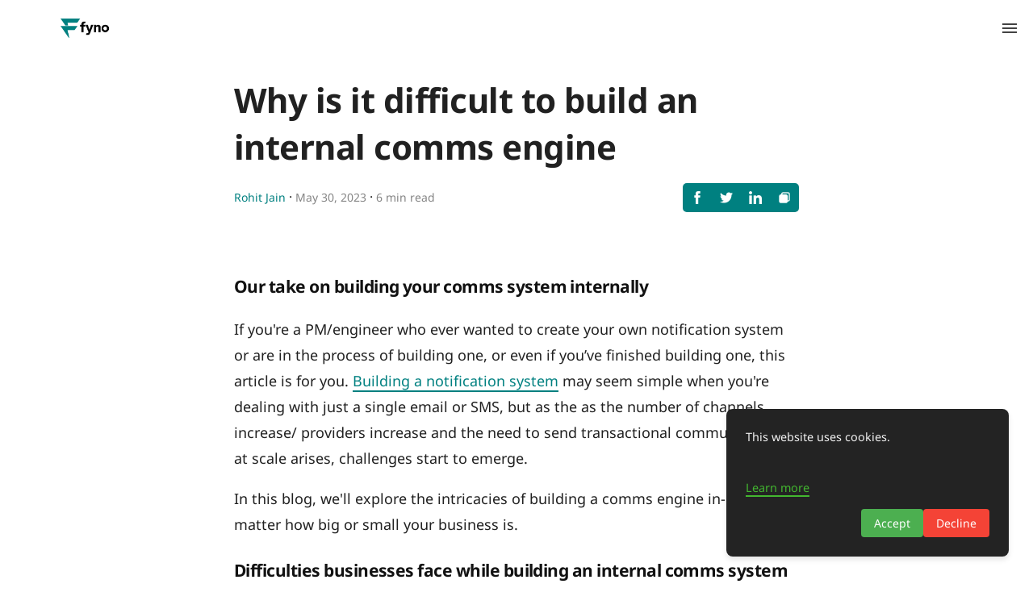

--- FILE ---
content_type: application/javascript; charset=UTF-8
request_url: https://www.fyno.io/_elderjs/svelte/components/ExitPopup.b8633c12.js
body_size: 2787
content:
import{S as e,i as t,s,e as l,g as n,c as a,a as i,j as o,d as r,b as c,f as d,v as u,r as h,u as m,E as p,n as f,A as y,h as g,x as b,z as v,w as x}from"../index-3b7f2f59.js";import{u as E}from"../utils-5f2e359f.js";import"../slugify-7b89c087.js";import"../dayjs.min-ccfb0887.js";import"../constants-ba993949.js";function I(e,t,s){const l=e.slice();return l[25]=t[s],l}function w(e){let t,s,h,m,p,f,y,g,b,v,x=e[8]&&S(e),E=e[2]&&T(e),I=e[7]&&k(e);function w(e,t){return e[3]?C:P}let L=w(e),B=L(e);return{c(){t=l("div"),x&&x.c(),s=n(),h=l("div"),m=l("p"),p=n(),E&&E.c(),f=n(),I&&I.c(),y=n(),B.c(),b=n(),v=l("div"),this.h()},l(e){t=a(e,"DIV",{id:!0,style:!0,class:!0});var l=i(t);x&&x.l(l),s=o(l),h=a(l,"DIV",{class:!0});var n=i(h);m=a(n,"P",{class:!0}),i(m).forEach(r),p=o(n),E&&E.l(n),f=o(n),I&&I.l(n),y=o(n),B.l(n),n.forEach(r),l.forEach(r),b=o(e),v=a(e,"DIV",{id:!0,class:!0}),i(v).forEach(r),this.h()},h(){c(m,"class","headline svelte-1y708xb"),c(h,"class","content svelte-1y708xb"),c(t,"id","popup"),c(t,"style",g=""+(e[7]?"max-width: 700px;":"")),c(t,"class","svelte-1y708xb"),c(v,"id","backgroundOverlay"),c(v,"class","svelte-1y708xb")},m(l,n){d(l,t,n),x&&x.m(t,null),u(t,s),u(t,h),u(h,m),m.innerHTML=e[1],u(h,p),E&&E.m(h,null),u(h,f),I&&I.m(h,null),u(h,y),B.m(h,null),d(l,b,n),d(l,v,n)},p(e,l){e[8]?x?x.p(e,l):(x=S(e),x.c(),x.m(t,s)):x&&(x.d(1),x=null),2&l&&(m.innerHTML=e[1]),e[2]?E?E.p(e,l):(E=T(e),E.c(),E.m(h,f)):E&&(E.d(1),E=null),e[7]?I?I.p(e,l):(I=k(e),I.c(),I.m(h,y)):I&&(I.d(1),I=null),L===(L=w(e))&&B?B.p(e,l):(B.d(1),B=L(e),B&&(B.c(),B.m(h,null))),128&l&&g!==(g=""+(e[7]?"max-width: 700px;":""))&&c(t,"style",g)},d(e){e&&r(t),x&&x.d(),E&&E.d(),I&&I.d(),B.d(),e&&r(b),e&&r(v)}}}function S(e){let t,s,n,o;return{c(){t=l("p"),s=h("X"),this.h()},l(e){t=a(e,"P",{class:!0});var l=i(t);s=m(l,"X"),l.forEach(r),this.h()},h(){c(t,"class","close-button svelte-1y708xb")},m(l,a){d(l,t,a),u(t,s),n||(o=p(t,"click",e[21]),n=!0)},p:f,d(e){e&&r(t),n=!1,o()}}}function T(e){let t;return{c(){t=l("p"),this.h()},l(e){t=a(e,"P",{class:!0}),i(t).forEach(r),this.h()},h(){c(t,"class","caption svelte-1y708xb")},m(s,l){d(s,t,l),t.innerHTML=e[2]},p(e,s){4&s&&(t.innerHTML=e[2])},d(e){e&&r(t)}}}function k(e){let t,s;return{c(){t=l("img"),this.h()},l(e){t=a(e,"IMG",{src:!0,alt:!0,style:!0}),this.h()},h(){t.src!==(s=e[7])&&c(t,"src",s),c(t,"alt","popup featured graphic"),y(t,"margin-top","24px")},m(e,s){d(e,t,s)},p(e,l){128&l&&t.src!==(s=e[7])&&c(t,"src",s)},d(e){e&&r(t)}}}function P(e){let t,s,n,o,h,m;return{c(){t=l("div"),s=l("a"),n=l("button"),this.h()},l(e){t=a(e,"DIV",{class:!0});var l=i(t);s=a(l,"A",{href:!0,target:!0,rel:!0,class:!0});var o=i(s);n=a(o,"BUTTON",{}),i(n).forEach(r),o.forEach(r),l.forEach(r),this.h()},h(){c(s,"href",e[5]),c(s,"target","_blank"),c(s,"rel",o=E.getAnchorRelAttributes(!0,e[10],e[5],"_blank","",e[11])),c(s,"class","svelte-1y708xb"),c(t,"class","input-row svelte-1y708xb")},m(l,a){d(l,t,a),u(t,s),u(s,n),n.innerHTML=e[4],h||(m=p(s,"click",e[24]),h=!0)},p(e,t){16&t&&(n.innerHTML=e[4]),32&t&&c(s,"href",e[5]),3104&t&&o!==(o=E.getAnchorRelAttributes(!0,e[10],e[5],"_blank","",e[11]))&&c(s,"rel",o)},d(e){e&&r(t),h=!1,m()}}}function C(e){let t,s,f,y,b,v,E,I,w=(e[12]?"Please wait...":e[4])+"",S=!e[12]&&L(e),T=e[14]&&N(e);return{c(){t=l("div"),S&&S.c(),s=n(),f=l("button"),y=h(w),b=n(),T&&T.c(),v=g(),this.h()},l(e){t=a(e,"DIV",{class:!0});var l=i(t);S&&S.l(l),s=o(l),f=a(l,"BUTTON",{class:!0});var n=i(f);y=m(n,w),n.forEach(r),l.forEach(r),b=o(e),T&&T.l(e),v=g(),this.h()},h(){c(f,"class","svelte-1y708xb"),c(t,"class","input-row svelte-1y708xb")},m(l,n){d(l,t,n),S&&S.m(t,null),u(t,s),u(t,f),u(f,y),d(l,b,n),T&&T.m(l,n),d(l,v,n),E||(I=p(f,"click",e[17]),E=!0)},p(e,l){e[12]?S&&(S.d(1),S=null):S?S.p(e,l):(S=L(e),S.c(),S.m(t,s)),4112&l&&w!==(w=(e[12]?"Please wait...":e[4])+"")&&x(y,w),e[14]?T?T.p(e,l):(T=N(e),T.c(),T.m(v.parentNode,v)):T&&(T.d(1),T=null)},d(e){e&&r(t),S&&S.d(),e&&r(b),T&&T.d(e),e&&r(v),E=!1,I()}}}function L(e){let t,s,i,u,h,m=e[9],f=[];for(let t=0;t<m.length;t+=1)f[t]=B(I(e,m,t));return{c(){t=l("input"),s=n();for(let e=0;e<f.length;e+=1)f[e].c();i=g(),this.h()},l(e){t=a(e,"INPUT",{type:!0,name:!0,placeholder:!0,id:!0,class:!0}),s=o(e);for(let t=0;t<f.length;t+=1)f[t].l(e);i=g(),this.h()},h(){c(t,"type","text"),c(t,"name","email"),t.required=!0,c(t,"placeholder",e[6]),c(t,"id","email"),c(t,"class","svelte-1y708xb")},m(l,n){d(l,t,n),d(l,s,n);for(let e=0;e<f.length;e+=1)f[e].m(l,n);d(l,i,n),u||(h=p(t,"change",e[22]),u=!0)},p(e,s){if(64&s&&c(t,"placeholder",e[6]),37376&s){let t;for(m=e[9],t=0;t<m.length;t+=1){const l=I(e,m,t);f[t]?f[t].p(l,s):(f[t]=B(l),f[t].c(),f[t].m(i.parentNode,i))}for(;t<f.length;t+=1)f[t].d(1);f.length=m.length}},d(e){e&&r(t),e&&r(s),v(f,e),e&&r(i),u=!1,h()}}}function B(e){let t,s,n,i,o,u;function h(...t){return e[23](e[25],...t)}return{c(){t=l("input"),this.h()},l(e){t=a(e,"INPUT",{id:!0,type:!0,name:!0,style:!0,placeholder:!0,class:!0}),this.h()},h(){c(t,"id",s=e[25].name),c(t,"type","text"),c(t,"name",n=e[25].name),t.required=!0,y(t,"margin-top","8px"),c(t,"placeholder",i=e[25].name),t.disabled=e[12],c(t,"class","svelte-1y708xb")},m(e,s){d(e,t,s),o||(u=p(t,"change",h),o=!0)},p(l,a){e=l,512&a&&s!==(s=e[25].name)&&c(t,"id",s),512&a&&n!==(n=e[25].name)&&c(t,"name",n),512&a&&i!==(i=e[25].name)&&c(t,"placeholder",i),4096&a&&(t.disabled=e[12])},d(e){e&&r(t),o=!1,u()}}}function N(e){let t,s;return{c(){t=l("span"),s=h(e[14]),this.h()},l(l){t=a(l,"SPAN",{class:!0});var n=i(t);s=m(n,e[14]),n.forEach(r),this.h()},h(){c(t,"class","error-msg svelte-1y708xb")},m(e,l){d(e,t,l),u(t,s)},p(e,t){16384&t&&x(s,e[14])},d(e){e&&r(t)}}}function A(e){let t,s=!e[0]&&w(e);return{c(){s&&s.c(),t=g()},l(e){s&&s.l(e),t=g()},m(e,l){s&&s.m(e,l),d(e,t,l)},p(e,[l]){e[0]?s&&(s.d(1),s=null):s?s.p(e,l):(s=w(e),s.c(),s.m(t.parentNode,t))},i:f,o:f,d(e){s&&s.d(e),e&&r(t)}}}function D(e,t,s){let l=!1,n="",a="",{isShowedInSession:i=!1}=t,{headline:o}=t,{caption:r}=t,{collectEmail:c}=t,{ctaText:d}=t,{ctaLink:u}=t,{postCuid:h}=t,{placeholder:m}=t,{leadType:p}=t,{siteCuid:f}=t,{featuredImageUrl:y}=t,{showCloseButton:g}=t,{customFields:v}=t,{customDomain:x}=t,{supername:I}=t,w={};const S=()=>{document.getElementById("popup").style.display="none",document.getElementById("backgroundOverlay").style.display="none",s(0,i=!0),sessionStorage.setItem("exitPopupShown","true")};b((()=>{if(sessionStorage.getItem("exitPopupShown"))s(0,i=!0);else{var e,t,l,n=document.getElementById("popup"),a=document.getElementById("backgroundOverlay");document.onclick=function(e){"backgroundOverlay"==e.target.id&&S()},e=document,t="mouseout",l=function(e){if(null==e.toElement&&null==e.relatedTarget){if(sessionStorage.getItem("exitPopupShown"))return;n.style.display="block",a.style.display="block",sessionStorage.setItem("exitPopupShown","true")}},e.addEventListener?e.addEventListener(t,l,!1):e.attachEvent&&e.attachEvent("on"+t,l)}}));return e.$$set=e=>{"isShowedInSession"in e&&s(0,i=e.isShowedInSession),"headline"in e&&s(1,o=e.headline),"caption"in e&&s(2,r=e.caption),"collectEmail"in e&&s(3,c=e.collectEmail),"ctaText"in e&&s(4,d=e.ctaText),"ctaLink"in e&&s(5,u=e.ctaLink),"postCuid"in e&&s(18,h=e.postCuid),"placeholder"in e&&s(6,m=e.placeholder),"leadType"in e&&s(19,p=e.leadType),"siteCuid"in e&&s(20,f=e.siteCuid),"featuredImageUrl"in e&&s(7,y=e.featuredImageUrl),"showCloseButton"in e&&s(8,g=e.showCloseButton),"customFields"in e&&s(9,v=e.customFields),"customDomain"in e&&s(10,x=e.customDomain),"supername"in e&&s(11,I=e.supername)},[i,o,r,c,d,u,m,y,g,v,x,I,l,n,a,w,S,()=>{if("EMAIL"===p&&!E.isValidEmail(n))return void s(14,a="Invalid email. Example: ssr@example.com");if("MOBILE"===p&&!E.isValidPhoneNumber(n))return void s(14,a="Invalid mobile number. Example: +19999999999");if(v&&Array.isArray(v))for(const e of v)if(!w[e.name])return void s(14,a=`${e.label||e.name} is required.`);s(14,a=""),s(12,l=!0);fetch("https://write.superblog.ai/api/public/popup",{method:"POST",headers:{"Content-Type":"application/json"},body:JSON.stringify({lead:{email:n,postCuid:h,siteCuid:f,customFieldsData:w}})}).then((async e=>{if(200===e.status)u?window.location.href=u:S();else{const t=await e.text();s(14,a="Unable to submit the form. Please try again.");const l=JSON.parse(t)?.error;l?.message&&s(14,a=l.message)}s(12,l=!1)}))},h,p,f,()=>{S()},e=>{s(13,n=e.target.value.trim())},(e,t)=>{s(15,w[e.name]=t.target.value.trim(),w)},()=>{s(0,i=!0),sessionStorage.setItem("exitPopupShown","true")}]}export default class extends e{constructor(e){super(),t(this,e,D,A,s,{isShowedInSession:0,headline:1,caption:2,collectEmail:3,ctaText:4,ctaLink:5,postCuid:18,placeholder:6,leadType:19,siteCuid:20,featuredImageUrl:7,showCloseButton:8,customFields:9,customDomain:10,supername:11})}}


--- FILE ---
content_type: application/javascript; charset=UTF-8
request_url: https://www.fyno.io/_elderjs/props/ejs-1339987906.js
body_size: 4426
content:
export default {"site":{"id":4887,"cuid":"clsli1s4n0010sbt4d6ctqt47","name":"Fyno","supername":"fyno","description":"Fyno is a modern infrastructure for product and engineering teams to build and manage their notification or communications service with minimum effort.  ","showDescription":true,"ownerId":7023,"enableComments":true,"hideSharingIcons":false,"showToC":true,"showSuperblogBranding":false,"googleAnalyticsId":"G-8WXP20SEH6","googleAdsensePubId":null,"googleAdsenseAdsTxt":null,"netlifySiteId":"4a0e2811-0192-4126-b4e3-bd97af01f085","netlifyDomain":"peppy-shortbread-dbfb30","customDomain":"www.fyno.io/blog","logoUrl":"https://assets.superblog.ai/site_cuid_clsli1s4n0010sbt4d6ctqt47/images/logo-fyno-1738586063416-compressed.png","footerLogoUrl":null,"colorScheme":"#008080","createdAt":"2024-02-14T07:57:37.313Z","updatedAt":"2026-01-13T06:52:40.965Z","faviconUrl":"https://assets.superblog.ai/site_cuid_clsli1s4n0010sbt4d6ctqt47/images/favicon-fyno-1738586081676-compressed.png","shortDescription":null,"miscScripts":null,"headScripts":"<script>window.faitracker=window.faitracker||function(){this.q=[];var t=new CustomEvent(\"FAITRACKER_QUEUED_EVENT\");return this.init=function(t,e,a){this.TOKEN=t,this.INIT_PARAMS=e,this.INIT_CALLBACK=a,window.dispatchEvent(new CustomEvent(\"FAITRACKER_INIT_EVENT\"))},this.call=function(){var e={k:\"\",a:[]};if(arguments&&arguments.length>=1){for(var a=1;a<arguments.length;a++)e.a.push(arguments[a]);e.k=arguments[0]}this.q.push(e),window.dispatchEvent(t)},this.message=function(){window.addEventListener(\"message\",function(t){\"faitracker\"===t.data.origin&&this.call(\"message\",t.data.type,t.data.message)})},this.message(),this.init(\"shiow805zjq9i4e1rjqpnp730k6ihyxp\",{host:\"https://api.factors.ai\"}),this}(),function(){var t=document.createElement(\"script\");t.type=\"text/javascript\",t.src=\"https://app.factors.ai/assets/factors.js\",t.async=!0,(d=document.getElementsByTagName(\"script\")[0]).parentNode.insertBefore(t,d)}();</script>","customCss":"/* Left align the sidebar lead card */\n#leadgen-form-sidebar-right{\n  text-align: left !important;\n  align-items: flex-start !important; /* it is a flex container */\n}\n\n/* Ensure the button row aligns left */\n#leadgen-form-sidebar-right .input-row{\n  justify-content: flex-start !important;\n}\n\n/* Ensure the button itself does not auto center */\n#leadgen-form-sidebar-right a,\n#leadgen-form-sidebar-right button{\n  align-self: flex-start !important;\n  margin-left: 0 !important;\n  margin-right: auto !important;\n}","homeLayout":"GRID","hideAuthors":null,"hidePostDates":null,"hideTrailingSlash":true,"disqusId":null,"privacyPolicyUrl":"https://www.fyno.io/privacy-policy","showSearchOnHome":true,"locale":"en","headerTitle":"Blog","headerCaption":"Your dedicated corner to keep up with the latest trends, tactics, strategies to streamline your customer communication","headerCtaText":"","headerCtaLink":"https://google.com","ogImageUrl":"https://assets.superblog.ai/site_cuid_clsli1s4n0010sbt4d6ctqt47/images/og-image-fyno-1739161170349-compressed.png","hideDefaultMenuInFooter":true,"useBlogAsRootUrl":null,"fixedNavMenu":true,"colorMode":"LIGHT","staticHomePageId":-1,"trialPeriodDays":7,"blogUiFont":"Noto Sans","blogPostFont":"Noto Sans","blogPostHeadingsFont":"Noto Sans","metaTitle":"Fyno's blogs, insights, best practices and more","metaDescription":"Stay updated with all the advancements in communication technology.  Learn insights and  best practices on how to build a great communication service","subdirectoryProxyType":"cloudfront","sendEmailOnDeploy":false,"showPostProgressBarOnScroll":true,"hideCookiePopup":false,"topLogoTargetUrl":"https://fyno.io","customRobotsTxt":null,"blockChatGPTCrawl":false,"doNotIndexPaginationPages":false,"doNotIndexCategoryPages":true,"doNotIndexTagPages":true,"doNotIndexAuthorPages":false,"showSearchInNavbar":false,"postsPerNavPage":10,"template":"grid","generateLLMsTxt":true,"fontSize":"MEDIUM","showSubheadingsInToC":false,"daisyUIThemeName":"light","daisyUIPrimaryColor":"oklch(45% 0.24 277.023)","daisyUIPrimaryContentColor":"oklch(93% 0.034 272.788)","daisyUINeutralColor":"oklch(14% 0.005 285.823)","daisyUINeutralContentColor":"oklch(92% 0.004 286.32)","daisyUIBgColor":"#FFFFFF","daisyUIBgContentColor":"#212529","siteMembers":[{"id":8737,"siteId":4887,"userId":10450,"role":"ADMIN","createdAt":"2026-01-13T05:50:46.332Z","updatedAt":"2026-01-13T05:50:46.332Z","addedBy":9808,"authorImageUrl":null,"authorBio":null,"authorDisplayName":"Krishna Kedia","authorBioEnabled":false,"authorLinkedinUrl":null,"authorTwitterUrl":null,"authorFacebookUrl":null,"authorInstagramUrl":null,"authorWebsiteUrl":null,"isAutoAddedByAgency":false,"authorMetaTitle":null,"authorMetaDescription":null,"originalId":null,"translationLocale":null,"user":{"id":10450,"name":"Krishna Kedia","email":"krishna@fyno.io","emailVerified":null,"image":"https://lh3.googleusercontent.com/a/ACg8ocJhzsrZPcGmse6nfm25FsTOYVAKcmK1BDBI42iWEU--lNsvM68=s96-c","createdAt":"2026-01-13T05:49:57.535Z","updatedAt":"2026-01-13T05:49:57.535Z"}},{"id":8226,"siteId":4887,"userId":9808,"role":"ADMIN","createdAt":"2025-09-20T06:57:52.770Z","updatedAt":"2025-09-20T06:57:52.770Z","addedBy":7023,"authorImageUrl":null,"authorBio":null,"authorDisplayName":"Mihir Narkar","authorBioEnabled":false,"authorLinkedinUrl":null,"authorTwitterUrl":null,"authorFacebookUrl":null,"authorInstagramUrl":null,"authorWebsiteUrl":null,"isAutoAddedByAgency":false,"authorMetaTitle":null,"authorMetaDescription":null,"originalId":null,"translationLocale":null,"user":{"id":9808,"name":"Mihir Narkar","email":"mihir@fyno.io","emailVerified":null,"image":"https://lh3.googleusercontent.com/a/ACg8ocJa3HTKX4DzXjjEzon5FqRyN9YCAxgorlbGScqh8RNh9alr-w=s96-c","createdAt":"2025-09-19T06:56:01.229Z","updatedAt":"2025-09-19T06:56:01.229Z"}},{"id":6770,"siteId":4887,"userId":7026,"role":"WRITER","createdAt":"2024-11-25T11:24:13.637Z","updatedAt":"2024-11-25T11:24:13.637Z","addedBy":7380,"authorImageUrl":null,"authorBio":null,"authorDisplayName":"Aniketh Jain","authorBioEnabled":false,"authorLinkedinUrl":null,"authorTwitterUrl":null,"authorFacebookUrl":null,"authorInstagramUrl":null,"authorWebsiteUrl":null,"isAutoAddedByAgency":false,"authorMetaTitle":null,"authorMetaDescription":null,"originalId":null,"translationLocale":null,"user":{"id":7026,"name":"Aniketh Jain","email":"aniketh@fyno.io","emailVerified":null,"image":"https://lh3.googleusercontent.com/a/ACg8ocKQU51m2b4gPlI0AWv1cCkkqLYL7wCUVT8VfLedWBsMsQ=s96-c","createdAt":"2024-02-14T07:46:31.607Z","updatedAt":"2024-02-14T07:46:31.607Z"}},{"id":8745,"siteId":4887,"userId":10463,"role":"EDITOR","createdAt":"2026-01-14T12:25:54.098Z","updatedAt":"2026-01-14T12:25:54.098Z","addedBy":9808,"authorImageUrl":null,"authorBio":null,"authorDisplayName":"Siddhangana Karmakar","authorBioEnabled":false,"authorLinkedinUrl":null,"authorTwitterUrl":null,"authorFacebookUrl":null,"authorInstagramUrl":null,"authorWebsiteUrl":null,"isAutoAddedByAgency":false,"authorMetaTitle":null,"authorMetaDescription":null,"originalId":null,"translationLocale":null,"user":{"id":10463,"name":"Siddhangana Karmakar","email":"siddhangana@definerbrands.com","emailVerified":null,"image":"https://lh3.googleusercontent.com/a-/[base64]s96-c","createdAt":"2026-01-14T12:25:40.574Z","updatedAt":"2026-01-14T12:25:40.574Z"}},{"id":5586,"siteId":4887,"userId":7023,"role":"OWNER","createdAt":"2024-02-14T07:57:37.313Z","updatedAt":"2024-02-14T07:57:37.313Z","addedBy":7023,"authorImageUrl":null,"authorBio":null,"authorDisplayName":"Rohit Jain","authorBioEnabled":false,"authorLinkedinUrl":null,"authorTwitterUrl":null,"authorFacebookUrl":null,"authorInstagramUrl":null,"authorWebsiteUrl":null,"isAutoAddedByAgency":false,"authorMetaTitle":null,"authorMetaDescription":null,"originalId":null,"translationLocale":null,"user":{"id":7023,"name":"Rohit Jain","email":"rohit@fyno.io","emailVerified":"2025-02-14T09:27:05.849Z","image":"https://lh3.googleusercontent.com/a/ACg8ocKBgmiw08h7cJD2Q-VYpZSoiY9g3nPObYdQTLePDnQpLg=s96-c","createdAt":"2024-02-14T07:05:40.832Z","updatedAt":"2024-02-14T07:05:40.832Z"}}],"leadsConfig":{"enable":true,"leadType":"EMAIL","ctaText":"Submit","ctaLink":"https://www.fyno.io/","emailNotifications":true,"postCuid":"site-level","customFields":[],"caption":"Get one actionable email a week on managing your notification infrastructure – no spam.","headline":"Join our 2K+ readers","placeholder":"Alright, email me here","successMessage":"Thank you, we will get back to you soon!","collectEmail":true,"featuredImageUrl":null},"popupConfig":{"enable":true,"leadType":"EMAIL","ctaText":"Let's go","ctaLink":null,"emailNotifications":true,"postCuid":"site-level","customFields":[],"caption":"Join 2K+ subscribers for one actionable weekly email on managing notifications – no spam.","headline":"Like what you're reading?","placeholder":"Alright, email me here","featuredImageUrl":null,"collectEmail":true,"showCloseButton":false},"sidebarLeadsConfig":{"enable":true,"leadType":"EMAIL","ctaText":"Talk to us","ctaLink":"https://www.fyno.io/schedule-demo","emailNotifications":false,"postCuid":"site-level","customFields":[],"caption":"See the Intelligent Communications Hub in Action","headline":"Schedule a Demo","placeholder":"Let's go","featuredImageUrl":"","collectEmail":false,"successMessage":"Thank you, we will get back to you soon!","isFixed":true},"subscription":{"id":1549,"stripeSubscriptionId":"sub_1OjdOtF0FG35sYvqEsIYocIt","stripePriceId":"price_1MTLBLF0FG35sYvqtKrXGXlQ","status":"active","stripeCustomerId":"cus_PYksAB6nBs7foY","siteId":4887,"createdAt":"2024-02-14T08:01:07.752Z","updatedAt":"2025-02-14T10:12:59.944Z","billingStart":"2025-02-14T08:01:03.000Z","billingEnd":"2026-02-14T08:01:03.000Z","promoApplied":false,"agencySubscriptionId":null,"restrictDeployIfUnpaid":true},"pirschData":{"identificationCode":"73AHBEyUEzgNohn5elo03SbwwznhqNUz"},"localeData":{"id":"cm489zh400006tl6l862hbibb","siteId":4887,"createdAt":"2024-12-03T09:47:20.544Z","updatedAt":"2024-12-03T09:47:20.544Z","viewOlderPosts":"View more","newerPosts":"Previous Page","olderPosts":"Next Page","minRead":"min read","visit":"Visit Site","leaveAComment":"Leave a comment","youMayAlsoWantToRead":"You may also want to read","author":"Author","searchPlaceholder":"Search","pickATopic":"Pick A Topic","backToArticle":"back to article","comments":"Comments","yourName":"Name","yourEmail":"Email","writeSomethingMeaningful":"Write something meaningful","submit":"Submit","cookieNotice":"This website uses cookies.","cookieAcceptBtnText":"Accept","cookieDeclineBtnText":"Decline","cookieLearnMoreText":"Learn more","pageNotFound":"Page Not Found","visitHomePage":"Visit Home Page","searching":"searching","resultsFound":"results found","allPosts":"All blogs","coAuthor":"Co-Author","page":"Page","contents":"Contents","pinnedPost":"Pinned Post","allRightsReserved":"All Rights Reserved","noCommentsYet":"No comments yet","addNewComment":"Add New Comment","yourCommentHasBeenSubmitted":"Your comment has been submitted","previousPost":"Previous Post","nextPost":"Next Post","searchTopics":"Search Topics","searchPlaceholderNav":"Search","frequentlyAskedQuestions":"Frequently Asked Questions","featuredPosts":"Featured Posts","featuredPostTag":"Featured Post"},"footerModule":{"id":8,"siteId":4887,"content":[],"addedBy":7023,"createdAt":"2024-02-23T10:54:50.791Z","updatedAt":"2024-02-23T10:54:50.791Z"},"redirects":[]}};

--- FILE ---
content_type: application/javascript; charset=UTF-8
request_url: https://www.fyno.io/_elderjs/props/ejs-1339987906.js
body_size: 4388
content:
export default {"site":{"id":4887,"cuid":"clsli1s4n0010sbt4d6ctqt47","name":"Fyno","supername":"fyno","description":"Fyno is a modern infrastructure for product and engineering teams to build and manage their notification or communications service with minimum effort.  ","showDescription":true,"ownerId":7023,"enableComments":true,"hideSharingIcons":false,"showToC":true,"showSuperblogBranding":false,"googleAnalyticsId":"G-8WXP20SEH6","googleAdsensePubId":null,"googleAdsenseAdsTxt":null,"netlifySiteId":"4a0e2811-0192-4126-b4e3-bd97af01f085","netlifyDomain":"peppy-shortbread-dbfb30","customDomain":"www.fyno.io/blog","logoUrl":"https://assets.superblog.ai/site_cuid_clsli1s4n0010sbt4d6ctqt47/images/logo-fyno-1738586063416-compressed.png","footerLogoUrl":null,"colorScheme":"#008080","createdAt":"2024-02-14T07:57:37.313Z","updatedAt":"2026-01-13T06:52:40.965Z","faviconUrl":"https://assets.superblog.ai/site_cuid_clsli1s4n0010sbt4d6ctqt47/images/favicon-fyno-1738586081676-compressed.png","shortDescription":null,"miscScripts":null,"headScripts":"<script>window.faitracker=window.faitracker||function(){this.q=[];var t=new CustomEvent(\"FAITRACKER_QUEUED_EVENT\");return this.init=function(t,e,a){this.TOKEN=t,this.INIT_PARAMS=e,this.INIT_CALLBACK=a,window.dispatchEvent(new CustomEvent(\"FAITRACKER_INIT_EVENT\"))},this.call=function(){var e={k:\"\",a:[]};if(arguments&&arguments.length>=1){for(var a=1;a<arguments.length;a++)e.a.push(arguments[a]);e.k=arguments[0]}this.q.push(e),window.dispatchEvent(t)},this.message=function(){window.addEventListener(\"message\",function(t){\"faitracker\"===t.data.origin&&this.call(\"message\",t.data.type,t.data.message)})},this.message(),this.init(\"shiow805zjq9i4e1rjqpnp730k6ihyxp\",{host:\"https://api.factors.ai\"}),this}(),function(){var t=document.createElement(\"script\");t.type=\"text/javascript\",t.src=\"https://app.factors.ai/assets/factors.js\",t.async=!0,(d=document.getElementsByTagName(\"script\")[0]).parentNode.insertBefore(t,d)}();</script>","customCss":"/* Left align the sidebar lead card */\n#leadgen-form-sidebar-right{\n  text-align: left !important;\n  align-items: flex-start !important; /* it is a flex container */\n}\n\n/* Ensure the button row aligns left */\n#leadgen-form-sidebar-right .input-row{\n  justify-content: flex-start !important;\n}\n\n/* Ensure the button itself does not auto center */\n#leadgen-form-sidebar-right a,\n#leadgen-form-sidebar-right button{\n  align-self: flex-start !important;\n  margin-left: 0 !important;\n  margin-right: auto !important;\n}","homeLayout":"GRID","hideAuthors":null,"hidePostDates":null,"hideTrailingSlash":true,"disqusId":null,"privacyPolicyUrl":"https://www.fyno.io/privacy-policy","showSearchOnHome":true,"locale":"en","headerTitle":"Blog","headerCaption":"Your dedicated corner to keep up with the latest trends, tactics, strategies to streamline your customer communication","headerCtaText":"","headerCtaLink":"https://google.com","ogImageUrl":"https://assets.superblog.ai/site_cuid_clsli1s4n0010sbt4d6ctqt47/images/og-image-fyno-1739161170349-compressed.png","hideDefaultMenuInFooter":true,"useBlogAsRootUrl":null,"fixedNavMenu":true,"colorMode":"LIGHT","staticHomePageId":-1,"trialPeriodDays":7,"blogUiFont":"Noto Sans","blogPostFont":"Noto Sans","blogPostHeadingsFont":"Noto Sans","metaTitle":"Fyno's blogs, insights, best practices and more","metaDescription":"Stay updated with all the advancements in communication technology.  Learn insights and  best practices on how to build a great communication service","subdirectoryProxyType":"cloudfront","sendEmailOnDeploy":false,"showPostProgressBarOnScroll":true,"hideCookiePopup":false,"topLogoTargetUrl":"https://fyno.io","customRobotsTxt":null,"blockChatGPTCrawl":false,"doNotIndexPaginationPages":false,"doNotIndexCategoryPages":true,"doNotIndexTagPages":true,"doNotIndexAuthorPages":false,"showSearchInNavbar":false,"postsPerNavPage":10,"template":"grid","generateLLMsTxt":true,"fontSize":"MEDIUM","showSubheadingsInToC":false,"daisyUIThemeName":"light","daisyUIPrimaryColor":"oklch(45% 0.24 277.023)","daisyUIPrimaryContentColor":"oklch(93% 0.034 272.788)","daisyUINeutralColor":"oklch(14% 0.005 285.823)","daisyUINeutralContentColor":"oklch(92% 0.004 286.32)","daisyUIBgColor":"#FFFFFF","daisyUIBgContentColor":"#212529","siteMembers":[{"id":8737,"siteId":4887,"userId":10450,"role":"ADMIN","createdAt":"2026-01-13T05:50:46.332Z","updatedAt":"2026-01-13T05:50:46.332Z","addedBy":9808,"authorImageUrl":null,"authorBio":null,"authorDisplayName":"Krishna Kedia","authorBioEnabled":false,"authorLinkedinUrl":null,"authorTwitterUrl":null,"authorFacebookUrl":null,"authorInstagramUrl":null,"authorWebsiteUrl":null,"isAutoAddedByAgency":false,"authorMetaTitle":null,"authorMetaDescription":null,"originalId":null,"translationLocale":null,"user":{"id":10450,"name":"Krishna Kedia","email":"krishna@fyno.io","emailVerified":null,"image":"https://lh3.googleusercontent.com/a/ACg8ocJhzsrZPcGmse6nfm25FsTOYVAKcmK1BDBI42iWEU--lNsvM68=s96-c","createdAt":"2026-01-13T05:49:57.535Z","updatedAt":"2026-01-13T05:49:57.535Z"}},{"id":8226,"siteId":4887,"userId":9808,"role":"ADMIN","createdAt":"2025-09-20T06:57:52.770Z","updatedAt":"2025-09-20T06:57:52.770Z","addedBy":7023,"authorImageUrl":null,"authorBio":null,"authorDisplayName":"Mihir Narkar","authorBioEnabled":false,"authorLinkedinUrl":null,"authorTwitterUrl":null,"authorFacebookUrl":null,"authorInstagramUrl":null,"authorWebsiteUrl":null,"isAutoAddedByAgency":false,"authorMetaTitle":null,"authorMetaDescription":null,"originalId":null,"translationLocale":null,"user":{"id":9808,"name":"Mihir Narkar","email":"mihir@fyno.io","emailVerified":null,"image":"https://lh3.googleusercontent.com/a/ACg8ocJa3HTKX4DzXjjEzon5FqRyN9YCAxgorlbGScqh8RNh9alr-w=s96-c","createdAt":"2025-09-19T06:56:01.229Z","updatedAt":"2025-09-19T06:56:01.229Z"}},{"id":6770,"siteId":4887,"userId":7026,"role":"WRITER","createdAt":"2024-11-25T11:24:13.637Z","updatedAt":"2024-11-25T11:24:13.637Z","addedBy":7380,"authorImageUrl":null,"authorBio":null,"authorDisplayName":"Aniketh Jain","authorBioEnabled":false,"authorLinkedinUrl":null,"authorTwitterUrl":null,"authorFacebookUrl":null,"authorInstagramUrl":null,"authorWebsiteUrl":null,"isAutoAddedByAgency":false,"authorMetaTitle":null,"authorMetaDescription":null,"originalId":null,"translationLocale":null,"user":{"id":7026,"name":"Aniketh Jain","email":"aniketh@fyno.io","emailVerified":null,"image":"https://lh3.googleusercontent.com/a/ACg8ocKQU51m2b4gPlI0AWv1cCkkqLYL7wCUVT8VfLedWBsMsQ=s96-c","createdAt":"2024-02-14T07:46:31.607Z","updatedAt":"2024-02-14T07:46:31.607Z"}},{"id":8745,"siteId":4887,"userId":10463,"role":"EDITOR","createdAt":"2026-01-14T12:25:54.098Z","updatedAt":"2026-01-14T12:25:54.098Z","addedBy":9808,"authorImageUrl":null,"authorBio":null,"authorDisplayName":"Siddhangana Karmakar","authorBioEnabled":false,"authorLinkedinUrl":null,"authorTwitterUrl":null,"authorFacebookUrl":null,"authorInstagramUrl":null,"authorWebsiteUrl":null,"isAutoAddedByAgency":false,"authorMetaTitle":null,"authorMetaDescription":null,"originalId":null,"translationLocale":null,"user":{"id":10463,"name":"Siddhangana Karmakar","email":"siddhangana@definerbrands.com","emailVerified":null,"image":"https://lh3.googleusercontent.com/a-/[base64]s96-c","createdAt":"2026-01-14T12:25:40.574Z","updatedAt":"2026-01-14T12:25:40.574Z"}},{"id":5586,"siteId":4887,"userId":7023,"role":"OWNER","createdAt":"2024-02-14T07:57:37.313Z","updatedAt":"2024-02-14T07:57:37.313Z","addedBy":7023,"authorImageUrl":null,"authorBio":null,"authorDisplayName":"Rohit Jain","authorBioEnabled":false,"authorLinkedinUrl":null,"authorTwitterUrl":null,"authorFacebookUrl":null,"authorInstagramUrl":null,"authorWebsiteUrl":null,"isAutoAddedByAgency":false,"authorMetaTitle":null,"authorMetaDescription":null,"originalId":null,"translationLocale":null,"user":{"id":7023,"name":"Rohit Jain","email":"rohit@fyno.io","emailVerified":"2025-02-14T09:27:05.849Z","image":"https://lh3.googleusercontent.com/a/ACg8ocKBgmiw08h7cJD2Q-VYpZSoiY9g3nPObYdQTLePDnQpLg=s96-c","createdAt":"2024-02-14T07:05:40.832Z","updatedAt":"2024-02-14T07:05:40.832Z"}}],"leadsConfig":{"enable":true,"leadType":"EMAIL","ctaText":"Submit","ctaLink":"https://www.fyno.io/","emailNotifications":true,"postCuid":"site-level","customFields":[],"caption":"Get one actionable email a week on managing your notification infrastructure – no spam.","headline":"Join our 2K+ readers","placeholder":"Alright, email me here","successMessage":"Thank you, we will get back to you soon!","collectEmail":true,"featuredImageUrl":null},"popupConfig":{"enable":true,"leadType":"EMAIL","ctaText":"Let's go","ctaLink":null,"emailNotifications":true,"postCuid":"site-level","customFields":[],"caption":"Join 2K+ subscribers for one actionable weekly email on managing notifications – no spam.","headline":"Like what you're reading?","placeholder":"Alright, email me here","featuredImageUrl":null,"collectEmail":true,"showCloseButton":false},"sidebarLeadsConfig":{"enable":true,"leadType":"EMAIL","ctaText":"Talk to us","ctaLink":"https://www.fyno.io/schedule-demo","emailNotifications":false,"postCuid":"site-level","customFields":[],"caption":"See the Intelligent Communications Hub in Action","headline":"Schedule a Demo","placeholder":"Let's go","featuredImageUrl":"","collectEmail":false,"successMessage":"Thank you, we will get back to you soon!","isFixed":true},"subscription":{"id":1549,"stripeSubscriptionId":"sub_1OjdOtF0FG35sYvqEsIYocIt","stripePriceId":"price_1MTLBLF0FG35sYvqtKrXGXlQ","status":"active","stripeCustomerId":"cus_PYksAB6nBs7foY","siteId":4887,"createdAt":"2024-02-14T08:01:07.752Z","updatedAt":"2025-02-14T10:12:59.944Z","billingStart":"2025-02-14T08:01:03.000Z","billingEnd":"2026-02-14T08:01:03.000Z","promoApplied":false,"agencySubscriptionId":null,"restrictDeployIfUnpaid":true},"pirschData":{"identificationCode":"73AHBEyUEzgNohn5elo03SbwwznhqNUz"},"localeData":{"id":"cm489zh400006tl6l862hbibb","siteId":4887,"createdAt":"2024-12-03T09:47:20.544Z","updatedAt":"2024-12-03T09:47:20.544Z","viewOlderPosts":"View more","newerPosts":"Previous Page","olderPosts":"Next Page","minRead":"min read","visit":"Visit Site","leaveAComment":"Leave a comment","youMayAlsoWantToRead":"You may also want to read","author":"Author","searchPlaceholder":"Search","pickATopic":"Pick A Topic","backToArticle":"back to article","comments":"Comments","yourName":"Name","yourEmail":"Email","writeSomethingMeaningful":"Write something meaningful","submit":"Submit","cookieNotice":"This website uses cookies.","cookieAcceptBtnText":"Accept","cookieDeclineBtnText":"Decline","cookieLearnMoreText":"Learn more","pageNotFound":"Page Not Found","visitHomePage":"Visit Home Page","searching":"searching","resultsFound":"results found","allPosts":"All blogs","coAuthor":"Co-Author","page":"Page","contents":"Contents","pinnedPost":"Pinned Post","allRightsReserved":"All Rights Reserved","noCommentsYet":"No comments yet","addNewComment":"Add New Comment","yourCommentHasBeenSubmitted":"Your comment has been submitted","previousPost":"Previous Post","nextPost":"Next Post","searchTopics":"Search Topics","searchPlaceholderNav":"Search","frequentlyAskedQuestions":"Frequently Asked Questions","featuredPosts":"Featured Posts","featuredPostTag":"Featured Post"},"footerModule":{"id":8,"siteId":4887,"content":[],"addedBy":7023,"createdAt":"2024-02-23T10:54:50.791Z","updatedAt":"2024-02-23T10:54:50.791Z"},"redirects":[]}};